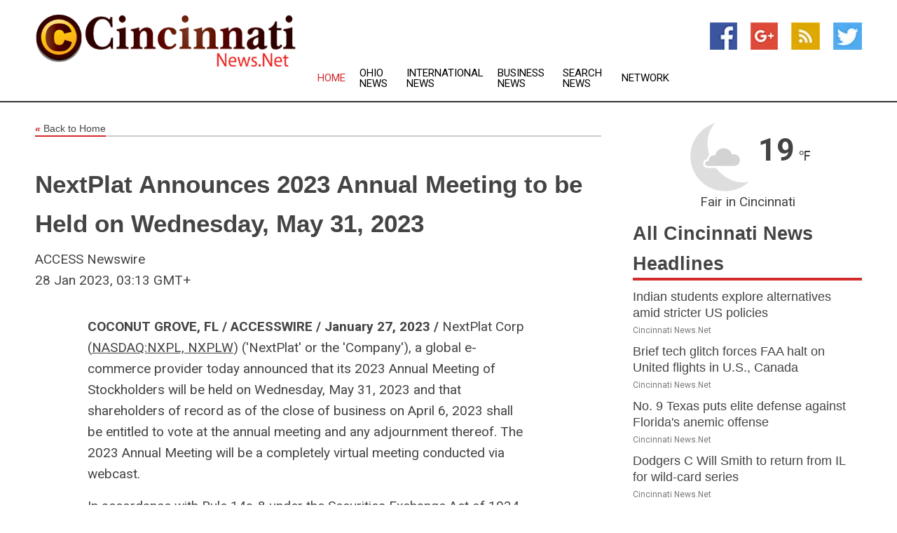

--- FILE ---
content_type: text/html; charset=utf-8
request_url: https://www.cincinnatinews.net/news/273443385/nextplat-announces-2023-annual-meeting-to-be-held-on-wednesday-may-31-2023
body_size: 14144
content:
<!doctype html>
<html lang="en">
<head>
    <meta name="Powered By" content="Kreatio Platform" />
  <link rel="canonical" href="https://www.cincinnatinews.net/news/273443385/nextplat-announces-2023-annual-meeting-to-be-held-on-wednesday-may-31-2023"/>
  <meta charset="utf-8"/>
  <meta http-equiv="X-UA-Compatible" content="IE=edge"/>
  <meta name="viewport" content="width=device-width, initial-scale=1, maximum-scale=1, user-scalable=no"/>
    <title>NextPlat Announces 2023 Annual Meeting to be Held on Wednesday, May 31, 2023</title>
  <meta name="title" content="NextPlat Announces 2023 Annual Meeting to be Held on Wednesday, May 31, 2023">
  <meta name="description" content="COCONUT GROVE, FL / ACCESSWIRE / January 27, 2023 / NextPlat Corp (NASDAQ:NXPL, NXPLW) (&#39;NextPlat&#39; or the &#39;Company&#39;), a global e-commerce provider today announced..."/>
  <meta name="keywords" content="United States Wire Group"/>
  <meta name="news_keywords" content="Cincinnati news, cincinnati, weather, map of city, oh, cincinnati newspapers, ohio, Cincinnati enquirer, news" />
  <meta name="robots" content="index, follow" />
  <meta name="revisit-after" content="1 Day" />
  <meta property="og:title" content="NextPlat Announces 2023 Annual Meeting to be Held on Wednesday, May 31, 2023" />
  <meta property="og:site_name" content="Cincinnati News" />
  <meta property="og:url" content="https://www.cincinnatinews.net/news/273443385/nextplat-announces-2023-annual-meeting-to-be-held-on-wednesday-may-31-2023" />
  <meta property="og:description" content="COCONUT GROVE, FL / ACCESSWIRE / January 27, 2023 / NextPlat Corp (NASDAQ:NXPL, NXPLW) (&#39;NextPlat&#39; or the &#39;Company&#39;), a global e-commerce provider today announced..."/>
  <meta property="og:image" content="" />
  <meta property="og:type" content="article" />
  <meta property="og:locale" content="en_US" />
  <meta name="twitter:card" content="summary_large_image" />
  <meta name="twitter:site" content="@Cincinnati News" />
  <meta name="twitter:title" content="NextPlat Announces 2023 Annual Meeting to be Held on Wednesday, May 31, 2023" />
  <meta name="twitter:description" content="COCONUT GROVE, FL / ACCESSWIRE / January 27, 2023 / NextPlat Corp (NASDAQ:NXPL, NXPLW) (&#39;NextPlat&#39; or the &#39;Company&#39;), a global e-commerce provider today announced..."/>
  <meta name="twitter:image" content="" />

  <link rel="shortcut icon" href="https://assets.kreatio.net/web/newsnet/favicons/favicon.ico"/>
  <link rel="stylesheet" type="text/css" href="https://assets.kreatio.net/web/newsnet/css/foundation.min.css">
  <link rel="stylesheet" type="text/css" href="https://assets.kreatio.net/web/newsnet/css/red_style.css">
  <link rel="stylesheet" type="text/css" href="https://cdnjs.cloudflare.com/ajax/libs/font-awesome/4.6.3//css/font-awesome.css">
  <script src="https://assets.kreatio.net/web/newsnet/js/app.js"></script>
  <link rel="stylesheet" href="https://cdnjs.cloudflare.com/ajax/libs/tinymce/6.8.2/skins/ui/oxide/skin.min.css">
  <script async src='https://securepubads.g.doubleclick.net/tag/js/gpt.js'></script>
  <script src='https://www.google.com/recaptcha/api.js'></script>
  <script>window.googletag = window.googletag || {cmd: []};
  googletag.cmd.push(function () {
      googletag.defineSlot('/21806386006/Bigpond_TOP/uaenews.net', [[970, 250], [728, 90], [970, 90]], 'div-gpt-ad-3852326-1')
          .addService(googletag.pubads());
      googletag.defineSlot('/21806386006/Bigpond_TOP/uaenews.net', [[300, 250], [300, 600], [160, 600], [120, 600], [320, 50]], 'div-gpt-ad-3852326-2')
          .addService(googletag.pubads());
      googletag.defineOutOfPageSlot('/21806386006/Bigpond_TOP/uaenews.net', 'div-gpt-ad-3852326-3')
          .addService(googletag.pubads());
      googletag.defineSlot('/21806386006/Bigpond_TOP/uaenews.net', [[1, 1]], 'div-gpt-ad-3852326-4')
          .addService(googletag.pubads());

      googletag.pubads().enableSingleRequest();
      googletag.pubads().collapseEmptyDivs();
      googletag.pubads().setCentering(true);
      googletag.enableServices();
  });</script>
  <script async src="https://paht.tech/c/uaenews.net.js"></script>

  <script type="text/javascript">
      window._mNHandle = window._mNHandle || {};
      window._mNHandle.queue = window._mNHandle.queue || [];
      medianet_versionId = "3121199";
  </script>
    <!-- taboola-->
    <script type="text/javascript">
        window._taboola = window._taboola || [];
        _taboola.push({article: 'auto'});
        !function (e, f, u, i) {
            if (!document.getElementById(i)) {
                e.async = 1;
                e.src = u;
                e.id = i;
                f.parentNode.insertBefore(e, f);
            }
        }(document.createElement('script'),
            document.getElementsByTagName('script')[0],
            '//cdn.taboola.com/libtrc/newsnet-network/loader.js',
            'tb_loader_script');
        if (window.performance && typeof window.performance.mark == 'function') {
            window.performance.mark('tbl_ic');
        }
    </script>
    <!--taboola-->
  <style>
      .tox .tox-statusbar {
          display: none !important;
      }
      .red{
          color: red;
      }
      .text h1,
      .text h2,
      .text h3,
      .text h4,
      .text h5,
      .text h6{
          font-size: 24px !important;
          font-weight: 700 !important;
      }
  </style>
</head>
<body>
<!-- header -->
  <!-- Component :: Main-Header--> 
<div class="row expanded header">
  <div class="large-4 columns logo hide-for-small-only">
    <a href="/"><img src="https://assets.kreatio.net/nn_logos/cincinnati-news.png" alt="Cincinnati News"></a></div>

  <div class="large-6 columns navigation">
    <div class="title-bar show-for-small-only"
         data-responsive-toggle="navigation-menu" data-hide-for="medium">
      <button class="menu-icon" type="button" data-toggle></button>
      <div class="title-bar-title" style="margin: 0 20px;">
        <a href="/"><img width="200px" src="https://assets.kreatio.net/nn_logos/cincinnati-news.png"></a>
      </div>
    </div>
    <div class="top-bar" id="navigation-menu">
      <div class="top-bar-left">
        <ul class="dropdown menu" data-dropdown-menu>
          <li class="active"><a href="/">Home</a></li>
            <li>
              <a href="/category/ohio-news">Ohio
                News</a>
            </li>
            <li>
              <a href="/category/breaking-international-news">International
                News</a>
            </li>
            <li>
              <a href="/category/breaking-business-news">Business
                News</a>
            </li>
          <li><a href="/archive">Search News</a></li>
          <li><a href="http://www.themainstreammedia.com/">Network</a></li>
        </ul>
      </div>
    </div>
  </div>

  <div class="large-2 columns socail_icon hide-for-small-only">
    <ul class="menu float-right">
      <li><a href="http://www.facebook.com/pages/Cincinnati-News/107048436035800" target="_blank"><img
        src="https://assets.kreatio.net/web/newsnet/images/facebook.jpg"
        alt="facebook"></a></li>
      <li><a href="https://plus.google.com/" target="_blank"><img
        src="https://assets.kreatio.net/web/newsnet/images/google_pls.jpg"
        alt="google"></a></li>
      <li><a href="https://feeds.cincinnatinews.net/rss/90d24f4ad98a2793" target="_blank"><img
        src="https://assets.kreatio.net/web/newsnet/images/rss_feed.jpg"
        alt="rss"></a></li>
      <li><a href="https://twitter.com/Cincinnati_News" target="_blank"><img
        src="https://assets.kreatio.net/web/newsnet/images/twitter.jpg"
        alt="twitter"></a></li>
    </ul>
      <!-- Component :: Header-Date--> 
<div class="remote_component" id = 587f77c1-772e-d205-d833-e133cfdf98e0></div>


  </div>
</div>


<!-- End of header -->

<!-- Ads -->
<div class="row expanded ad_temp">

  <!-- Ad 728x90 (TOP) -->
  <div
    class="large-12 medium-12 columns text-left top_add hide-for-small-only">

    <center>
      <div id='div-gpt-ad-3852326-1'>
        <script>
            googletag.cmd.push(function () {
                googletag.display('div-gpt-ad-3852326-1');
            });
        </script>
      </div>
    </center>

  </div>
  <!-- End of ad -->

</div>
<!-- End of ads -->


  <div class="row expanded content">
  <div class="large-9 medium-8 columns left_content">
    <div class="row expanded breadcrum">
      <div class="large-12 medium-12 columns">
        <h4>
          <span><a href="/"><i>«</i>Back to Home</a></span>
        </h4>
      </div>
    </div>
    <div class="row expanded single_news">
      <div class="large-12 columns">
        <div class="article_image">
        </div>
        <div class="title_text">
          <h2>
            <a href="#">NextPlat Announces 2023 Annual Meeting to be Held on Wednesday, May 31, 2023</a>
          </h2>
          <p>ACCESS Newswire
              <br>28 Jan 2023, 03:13 GMT+
          </p>
        </div>
        <div class="detail_text">
          <div class="text">
              <p><strong>COCONUT GROVE, FL / ACCESSWIRE / January 27, 2023 /</strong> NextPlat Corp (<u>NASDAQ:NXPL, NXPLW</u>) ('NextPlat' or the 'Company'), a global e-commerce provider today announced that its 2023 Annual Meeting of Stockholders will be held on Wednesday, May 31, 2023 and that shareholders of record as of the close of business on April 6, 2023 shall be entitled to vote at the annual meeting and any adjournment thereof. The 2023 Annual Meeting will be a completely virtual meeting conducted via webcast.</p><p>In accordance with Rule 14a-8 under the Securities Exchange Act of 1934, as amended (the 'Exchange Act'), any stockholder proposal intended to be considered for inclusion in the Company's proxy materials for the 2023 Annual Meeting must be delivered to, or mailed to and received at, the Company's executive offices located at 3250 Mary St., Suite 410, Coconut Grove, FL 33133, Attention: Corporate Secretary, on or before the close of business on March 1, 2023, which the Company has determined to be a reasonable time before it expects to begin to print and distribute its proxy materials for the 2023 Annual Meeting. In addition to complying with this deadline, stockholder proposals intended to be considered for inclusion in the Company's proxy materials for the 2023 Annual Meeting must also comply with all applicable SEC rules, including Rule 14a-8 of the Exchange Act. In addition, to comply with the universal proxy rules under Rule 14a-19 of the Exchange Act, stockholders who intend to solicit proxies in support of director nominees other than the Company's nominees must provide notice that sets forth the information required by Rule 14a-19 under the Exchange Act No later than April 1, 2023.</p><p>In order for proposals of stockholders made outside of Rule 14a-8 to be considered 'timely' within the meaning of Rule 14a-4(c) promulgated under the Exchange Act, such proposals must be received by the Corporate Secretary at the above address before the close of business on March 1, 2023.</p><p><strong>About NextPlat Corp</strong></p><p>NextPlat is a global e-commerce platform company created to capitalize on multiple high-growth sectors and markets for physical and digital assets. The Company intends to collaborate with businesses, optimizing their ability to sell their goods online, domestically, and internationally, and enabling customers and partners to optimize their e-commerce presence and revenue. NextPlat currently operates an e-commerce communications services division through its Global Telesat Communications Ltd and Orbital Satcom Corp business units that offer voice, data, tracking, and IoT services to customers worldwide through multiple global storefronts.</p><p><strong>Forward-Looking Statements</strong></p><p>Certain statements in this release constitute forward-looking statements. These statements include the capabilities and success of the Company's business and any of its products, services or solutions. The words 'believe,' 'forecast,' 'project,' 'intend,' 'expect,' 'plan,' 'should,' 'would,' and similar expressions and all statements, which are not historical facts, are intended to identify forward-looking statements. These forward-looking statements involve and are subject to known and unknown risks, uncertainties and other factors, including the Company's ability to launch new data-driven tools and services and its ability to grow and expand as intended, any of which could cause the Company to not achieve some or all of its goals or the Company's previously reported actual results, performance (finance or operating), including those expressed or implied by such forward-looking statements. More detailed information about the Company and the risk factors that may affect the realization of forward-looking statements is set forth in the Company's filings with the Securities and Exchange Commission (the 'SEC'), copies of which may be obtained from the SEC's website at www.sec.gov. The Company assumes no, and hereby disclaims any, obligation to update the forward-looking statements contained in this press release.</p><p><strong>Media and Investor Contact for NextPlat Corp:</strong></p><p>Michael Glickman<br />MWGCO, Inc.<br />917-397-2272<br /><a href="/cdn-cgi/l/email-protection#0b6662606e4b667c6c686425656e7f"><span class="__cf_email__" data-cfemail="c9a4a0a2ac89a4beaeaaa6e7a7acbd">[email&#160;protected]</span></a></p><p><strong>SOURCE: </strong>NextPlat Corp.</p><br /><br />View source version on accesswire.com: <br /><a href='https://www.accesswire.com/737113/NextPlat-Announces-2023-Annual-Meeting-to-be-Held-on-Wednesday-May-31-2023'>https://www.accesswire.com/737113/NextPlat-Announces-2023-Annual-Meeting-to-be-Held-on-Wednesday-May-31-2023</a><br /><br /></p><p> <figure class="tinymce-insert-asset-center" ><img src="https://www.accesswire.com/img.ashx?id=737113" width="0" height="0"/></figure></p>
            <p></p>
          </div>
        </div>
      </div>
      <div class="large-12 medium-12 columns share_icon">
        <h3>
          <span><a href="#">Share article:</a></span>
        </h3>
        <div class="sharethis-inline-share-buttons"></div>
      </div>
      <div class="large-12 medium-12 columns hide-for-small-only">
        <div class="detail_text">
          <div id="contentad338226"></div>
          <script data-cfasync="false" src="/cdn-cgi/scripts/5c5dd728/cloudflare-static/email-decode.min.js"></script><script type="text/javascript">
              (function (d) {
                  var params =
                      {
                          id: "d5a9be96-e246-4ac5-9d21-4b034439109c",
                          d: "ZGVsaGluZXdzLm5ldA==",
                          wid: "338226",
                          cb: (new Date()).getTime()
                      };

                  var qs = [];
                  for (var key in params) qs.push(key + '=' + encodeURIComponent(params[key]));
                  var s = d.createElement('script');
                  s.type = 'text/javascript';
                  s.async = true;
                  var p = 'https:' == document.location.protocol ? 'https' : 'http';
                  s.src = p + "://api.content-ad.net/Scripts/widget2.aspx?" + qs.join('&');
                  d.getElementById("contentad338226").appendChild(s);
              })(document);
          </script>
        </div>
      </div>
    </div>

    <div class="column row collapse show-for-small-only">
      <div class="large-12 medium-12 columns">

        <div id='div-gpt-ad-3852326-2'>
          <script>
              googletag.cmd.push(function () {
                  googletag.display('div-gpt-ad-3852326-2');
              });
          </script>
        </div>

      </div>
    </div>
    <!-- Ad 600x250 -->
    <div class="row column collapse">
      <div class="large-12 medium-12 columns">

        <div id="318873353">
          <script type="text/javascript">
              try {
                  window._mNHandle.queue.push(function () {
                      window._mNDetails.loadTag("318873353", "600x250", "318873353");
                  });
              } catch (error) {
              }
          </script>
        </div>

      </div>
    </div>
    <!-- End of ad -->
    <!-- Taboola -->
    <div class="row column collapse">
  <div class="large-12 medium-12 columns">

    <div id="taboola-below-article-thumbnails"></div>
    <script type="text/javascript">
        window._taboola = window._taboola || [];
        _taboola.push({
            mode: 'alternating-thumbnails-a',
            container: 'taboola-below-article-thumbnails',
            placement: 'Below Article Thumbnails',
            target_type: 'mix'
        });
    </script>

  </div>
</div>

    <!-- Taboola -->
    <div class="row expanded moreus_news" ng-controller="MoreCtrl">
  <div class="large-12 medium-12 columns">
    <h3><span>More Cincinnati News</span></h3>
    <a href="/category/cincinnati-news" class="access_more">Access More</a>
  </div>
    <div class="large-6 columns">
        <div class="media-object">
          <div class="media-object-section">
            <a href="/news/278601458/indian-students-explore-alternatives-amid-stricter-us-policies">
              <img src="https://image.chitra.live/api/v1/wps/158d70b/a6f03833-5ff6-4c2f-aa32-a06786a2a02a/2/7-US-Embassy-New-Delhi-200x200.jpg" width="153px">
            </a>
          </div>
          <div class="media-object-section">
            <h5><a title="" href="/news/278601458/indian-students-explore-alternatives-amid-stricter-us-policies">Indian students explore alternatives amid stricter US policies</a>
</h5>
            <p class="date">Cincinnati News.Net</p>
          </div>
        </div>
        <div class="media-object">
          <div class="media-object-section">
            <a href="/news/278599929/brief-tech-glitch-forces-faa-halt-on-united-flights-in-u-s-canada">
              <img src="https://image.chitra.live/api/v1/wps/c7e96cf/bc38a9c1-5306-4f81-9755-d3ea8522ae71/1/pexels-pascalr-1089306-2-200x200.jpg" width="153px">
            </a>
          </div>
          <div class="media-object-section">
            <h5><a title="" href="/news/278599929/brief-tech-glitch-forces-faa-halt-on-united-flights-in-u-s-canada">Brief tech glitch forces FAA halt on United flights in U.S., Canada</a>
</h5>
            <p class="date">Cincinnati News.Net</p>
          </div>
        </div>
        <div class="media-object">
          <div class="media-object-section">
            <a href="/news/278610631/no-9-texas-puts-elite-defense-against-florida-anemic-offense">
              <img src="https://image.chitra.live/api/v1/wps/255e846/0e6f2878-5c45-46ac-ab4e-bc4f69995f20/0/NTYwZDM1OTMtN2M-200x200.jpg" width="153px">
            </a>
          </div>
          <div class="media-object-section">
            <h5><a title="" href="/news/278610631/no-9-texas-puts-elite-defense-against-florida-anemic-offense">No. 9 Texas puts elite defense against Florida&#39;s anemic offense</a>
</h5>
            <p class="date">Cincinnati News.Net</p>
          </div>
        </div>
        <div class="media-object">
          <div class="media-object-section">
            <a href="/news/278610449/dodgers-c-will-smith-to-return-from-il-for-wild-card-series">
              <img src="https://image.chitra.live/api/v1/wps/c4532b4/a558ddbc-b139-4b04-b9b9-dfd88ae60311/0/MTljNTAwMzktN2V-200x200.jpg" width="153px">
            </a>
          </div>
          <div class="media-object-section">
            <h5><a title="" href="/news/278610449/dodgers-c-will-smith-to-return-from-il-for-wild-card-series">Dodgers C Will Smith to return from IL for wild-card series</a>
</h5>
            <p class="date">Cincinnati News.Net</p>
          </div>
        </div>
        <div class="media-object">
          <div class="media-object-section">
            <a href="/news/278610439/minnesota-searches-for-cracks-in-no-1-ohio-state-rock-solid-defense">
              <img src="https://image.chitra.live/api/v1/wps/44a18df/f9a02404-7b30-4f5d-b41e-00f81c8850bc/0/YzI5MWQ0OWUtMTg-200x200.jpg" width="153px">
            </a>
          </div>
          <div class="media-object-section">
            <h5><a title="" href="/news/278610439/minnesota-searches-for-cracks-in-no-1-ohio-state-rock-solid-defense">Minnesota searches for cracks in No. 1 Ohio State&#39;s rock-solid defense</a>
</h5>
            <p class="date">Cincinnati News.Net</p>
          </div>
        </div>
        <div class="media-object">
          <div class="media-object-section">
            <a href="/news/278610253/phillies-favored-ahead-of-dodgers-mariners-as-mlb-postseason-begins">
              <img src="https://image.chitra.live/api/v1/wps/852d218/53c226ef-60be-4fd0-8b05-349d6c933de6/0/MWMwNDljMjctMzQ-200x200.jpg" width="153px">
            </a>
          </div>
          <div class="media-object-section">
            <h5><a title="" href="/news/278610253/phillies-favored-ahead-of-dodgers-mariners-as-mlb-postseason-begins">Phillies favored ahead of Dodgers, Mariners as MLB postseason begins</a>
</h5>
            <p class="date">Cincinnati News.Net</p>
          </div>
        </div>
        <div class="media-object">
          <div class="media-object-section">
            <a href="/news/278609654/jalon-daniels-kansas-try-to-solve-ucf-pass-defense">
              <img src="https://image.chitra.live/api/v1/wps/c61fe84/19a23876-04bf-41b6-b761-ca6bbe7ae840/0/Y2QwYzc5ZjAtODk-200x200.jpg" width="153px">
            </a>
          </div>
          <div class="media-object-section">
            <h5><a title="" href="/news/278609654/jalon-daniels-kansas-try-to-solve-ucf-pass-defense">Jalon Daniels, Kansas try to solve UCF&#39;s pass defense</a>
</h5>
            <p class="date">Cincinnati News.Net</p>
          </div>
        </div>
        <div class="media-object">
          <div class="media-object-section">
            <a href="/news/278609032/stingy-maryland-staying-humble-while-preparing-for-washington">
              <img src="https://image.chitra.live/api/v1/wps/4dc6240/a38c5643-c45f-4545-8db2-aeb65cf69ee3/0/Y2Q2NDlkMGMtMjd-200x200.jpg" width="153px">
            </a>
          </div>
          <div class="media-object-section">
            <h5><a title="" href="/news/278609032/stingy-maryland-staying-humble-while-preparing-for-washington">Stingy Maryland staying humble while preparing for Washington</a>
</h5>
            <p class="date">Cincinnati News.Net</p>
          </div>
        </div>
        <div class="media-object">
          <div class="media-object-section">
            <a href="/news/278608980/broncos-breeze-past-bengals-in-penalty-filled-battle">
              <img src="https://image.chitra.live/api/v1/wps/7e42d1d/a807a4ce-03b5-48bc-ad77-5e0c2956bc05/0/YzUwZWY5NjYtNDB-200x200.jpg" width="153px">
            </a>
          </div>
          <div class="media-object-section">
            <h5><a title="" href="/news/278608980/broncos-breeze-past-bengals-in-penalty-filled-battle">Broncos breeze past Bengals in penalty-filled battle</a>
</h5>
            <p class="date">Cincinnati News.Net</p>
          </div>
        </div>
        <div class="media-object">
          <div class="media-object-section">
            <a href="/news/278608857/reigning-dodgers-hosting-pitching-led-reds-in-wild-card-series">
              <img src="https://image.chitra.live/api/v1/wps/47c576d/08651f87-a8df-4f5b-8dbd-a91a1e24e60c/0/ZGUxNWZiYjAtNWN-200x200.jpg" width="153px">
            </a>
          </div>
          <div class="media-object-section">
            <h5><a title="" href="/news/278608857/reigning-dodgers-hosting-pitching-led-reds-in-wild-card-series">Reigning Dodgers hosting pitching-led Reds in wild-card series</a>
</h5>
            <p class="date">Cincinnati News.Net</p>
          </div>
        </div>
        <div class="media-object">
          <div class="media-object-section">
            <a href="/news/278608672/carlos-mendoza-to-return-as-mets-manager">
              <img src="https://image.chitra.live/api/v1/wps/2784e22/c7795fc7-2103-44e1-83a3-57ed67752526/0/M2E3ZjNjNTMtZjU-200x200.jpg" width="153px">
            </a>
          </div>
          <div class="media-object-section">
            <h5><a title="" href="/news/278608672/carlos-mendoza-to-return-as-mets-manager">Carlos Mendoza to return as Mets manager</a>
</h5>
            <p class="date">Cincinnati News.Net</p>
          </div>
        </div>
    </div>
    <div class="large-6 columns">
        <div class="media-object">
          <div class="media-object-section">
            <a href="/news/278608285/mlb-attendance-tops-71m-as-tv-ratings-also-rise">
              <img src="https://image.chitra.live/api/v1/wps/ac1ccaa/a2b7c95b-0e47-4752-81e6-06b13f1ef1a4/0/YTEzOWZiZGUtYWE-200x200.jpg" width="153px">
            </a>
          </div>
          <div class="media-object-section">
            <h5><a title="" href="/news/278608285/mlb-attendance-tops-71m-as-tv-ratings-also-rise">MLB attendance tops 71M as TV ratings also rise</a>
</h5>
            <p class="date">Cincinnati News.Net</p>
          </div>
        </div>
        <div class="media-object">
          <div class="media-object-section">
            <a href="/news/278608228/ducks-qb-dante-moore-newest-heisman-favorite">
              <img src="https://image.chitra.live/api/v1/wps/11b2c93/9d2f767a-446f-44e9-8e20-68c38a65944c/0/MGZiYTU2YTEtNTB-200x200.jpg" width="153px">
            </a>
          </div>
          <div class="media-object-section">
            <h5><a title="" href="/news/278608228/ducks-qb-dante-moore-newest-heisman-favorite">Ducks QB Dante Moore newest Heisman favorite</a>
</h5>
            <p class="date">Cincinnati News.Net</p>
          </div>
        </div>
        <div class="media-object">
          <div class="media-object-section">
            <a href="/news/278606670/mlb-roundup-reds-make-nl-wild-card-despite-loss-to-brewers">
              <img src="https://image.chitra.live/api/v1/wps/6ab401c/f1939b4b-5010-46cf-874e-a1df88e6b5ad/0/YTMxZGRkZDMtZjR-200x200.jpg" width="153px">
            </a>
          </div>
          <div class="media-object-section">
            <h5><a title="" href="/news/278606670/mlb-roundup-reds-make-nl-wild-card-despite-loss-to-brewers">MLB roundup: Reds make NL wild card despite loss to Brewers</a>
</h5>
            <p class="date">Cincinnati News.Net</p>
          </div>
        </div>
        <div class="media-object">
          <div class="media-object-section">
            <a href="/news/278606586/alex-freeman-stoppage-time-goal-earns-orlando-city-sc-draw-at-fc-cincinnati">
              <img src="https://image.chitra.live/api/v1/wps/4e1404f/bbe3a320-eafc-4807-b786-4eb5b992feab/0/YWU4YmM5ODUtMDM-200x200.jpg" width="153px">
            </a>
          </div>
          <div class="media-object-section">
            <h5><a title="" href="/news/278606586/alex-freeman-stoppage-time-goal-earns-orlando-city-sc-draw-at-fc-cincinnati">Alex Freeman&#39;s stoppage-time goal earns Orlando City SC draw at FC Cincinnati</a>
</h5>
            <p class="date">Cincinnati News.Net</p>
          </div>
        </div>
        <div class="media-object">
          <div class="media-object-section">
            <a href="/news/278606557/stat-leaders-cal-raleigh-season-a-tale-for-the-ages">
              <img src="https://image.chitra.live/api/v1/wps/c60f99e/5a4a39d4-c082-4fdd-9e2f-0a8967b526a7/0/Zjc0ODY4YzQtZGU-200x200.jpg" width="153px">
            </a>
          </div>
          <div class="media-object-section">
            <h5><a title="" href="/news/278606557/stat-leaders-cal-raleigh-season-a-tale-for-the-ages">Stat leaders: Cal Raleigh&#39;s season a tale for the ages</a>
</h5>
            <p class="date">Cincinnati News.Net</p>
          </div>
        </div>
        <div class="media-object">
          <div class="media-object-section">
            <a href="/news/278606538/mlb-postseason-field-schedule-wild-card-matchups-set">
              <img src="https://image.chitra.live/api/v1/wps/7cd5297/3c483625-8882-4179-b142-7d50e55856c0/0/NTcxNTA3NmItMDJ-200x200.jpg" width="153px">
            </a>
          </div>
          <div class="media-object-section">
            <h5><a title="" href="/news/278606538/mlb-postseason-field-schedule-wild-card-matchups-set">MLB postseason field, schedule, wild-card matchups set</a>
</h5>
            <p class="date">Cincinnati News.Net</p>
          </div>
        </div>
        <div class="media-object">
          <div class="media-object-section">
            <a href="/news/278606460/clayton-kershaw-earns-road-curtain-call-as-dodgers-dispatch-mariners">
              <img src="https://image.chitra.live/api/v1/wps/ac2fe06/8be2e901-5e7b-4c3c-8f41-93b6998d8449/0/YTZiMDg3N2ItYjg-200x200.jpg" width="153px">
            </a>
          </div>
          <div class="media-object-section">
            <h5><a title="" href="/news/278606460/clayton-kershaw-earns-road-curtain-call-as-dodgers-dispatch-mariners">Clayton Kershaw earns road curtain call as Dodgers dispatch Mariners</a>
</h5>
            <p class="date">Cincinnati News.Net</p>
          </div>
        </div>
        <div class="media-object">
          <div class="media-object-section">
            <a href="/news/278606318/dodgers-leave-lhp-clayton-kershaw-off-wild-card-roster">
              <img src="https://image.chitra.live/api/v1/wps/8a2907a/c9cde2ae-f8b3-447b-843b-a457fee0a5ce/0/NmUzOTFmYmUtMmZ-200x200.jpg" width="153px">
            </a>
          </div>
          <div class="media-object-section">
            <h5><a title="" href="/news/278606318/dodgers-leave-lhp-clayton-kershaw-off-wild-card-roster">Dodgers leave LHP Clayton Kershaw off wild-card roster</a>
</h5>
            <p class="date">Cincinnati News.Net</p>
          </div>
        </div>
        <div class="media-object">
          <div class="media-object-section">
            <a href="/news/278606316/dodgers-leave-lhp-clayton-kershaw-off-wild-card-series-roster">
              <img src="https://image.chitra.live/api/v1/wps/3656633/7d465f01-0dee-4790-92aa-fcb7654469bf/0/YWI4MDQwYzItOGM-200x200.jpg" width="153px">
            </a>
          </div>
          <div class="media-object-section">
            <h5><a title="" href="/news/278606316/dodgers-leave-lhp-clayton-kershaw-off-wild-card-series-roster">Dodgers leave LHP Clayton Kershaw off Wild Card Series roster</a>
</h5>
            <p class="date">Cincinnati News.Net</p>
          </div>
        </div>
        <div class="media-object">
          <div class="media-object-section">
            <a href="/news/278606219/brewers-activate-rph-trevor-megill-lhp-dl-hall">
              <img src="https://image.chitra.live/api/v1/wps/a1c1dd6/4f5822c1-d498-474c-8c04-7c319a59de00/0/MzQ1ODU2MGEtNzR-200x200.jpg" width="153px">
            </a>
          </div>
          <div class="media-object-section">
            <h5><a title="" href="/news/278606219/brewers-activate-rph-trevor-megill-lhp-dl-hall">Brewers activate RPH Trevor Megill, LHP DL Hall</a>
</h5>
            <p class="date">Cincinnati News.Net</p>
          </div>
        </div>
    </div>
</div>

    <div class="column row collapse show-for-small-only">
      <div class="large-12 medium-12 columns">

        <div id='div-gpt-ad-3852326-2'>
          <script>
              googletag.cmd.push(function () {
                  googletag.display('div-gpt-ad-3852326-2');
              });
          </script>
        </div>

      </div>
    </div>
    <div class="row expanded">
      <div class="large-12 medium-12 columns">
        <div class="row expanded signupnws">
          <div class="large-6 columns">
            <h2>Sign up for Cincinnati News</h2>
            <p>a daily newsletter full of things to discuss over
              drinks.and the great thing is that it's on the house!</p>
          </div>
          <div class="large-6 columns">
            <form
              action="https://subscription.themainstreammedia.com/?p=subscribe"
              method="post">
              <input type="text" name="email" placeholder="Your email address"
                     required>
              <button type="submit" class="button">Submit</button>
            </form>
          </div>
        </div>
      </div>
    </div>
    <div class="row expanded single_news">
      <div
        class="large-12 medium-12 columns text-center hide-for-small-only">
        <div class="detail_text"></div>
      </div>
    </div>
  </div>
  <!-- Side bar -->
    <div class="large-3 medium-4 columns right_sidebar">
    <!-- weather -->
      <!-- Component :: Weather-Block--> 
<div class="remote_component" id = 9690c96f-dc4b-9209-9a32-98af0c17491b></div>


    <!-- End of weather -->

    <!-- All headlines -->
    <div class="row column headline">
  <div class="large-12 medium-12 columns">
    <h3>
      <span><a href="/category/cincinnati-news">All Cincinnati News Headlines</a></span>
    </h3>
    <div class="outer_head">
        <div class="single_head">
          <h6>
            <a title="" href="/news/278601458/indian-students-explore-alternatives-amid-stricter-us-policies">Indian students explore alternatives amid stricter US policies</a>

          </h6>
          <p class="date">Cincinnati News.Net</p>
        </div>
        <div class="single_head">
          <h6>
            <a title="" href="/news/278599929/brief-tech-glitch-forces-faa-halt-on-united-flights-in-u-s-canada">Brief tech glitch forces FAA halt on United flights in U.S., Canada</a>

          </h6>
          <p class="date">Cincinnati News.Net</p>
        </div>
        <div class="single_head">
          <h6>
            <a title="" href="/news/278610631/no-9-texas-puts-elite-defense-against-florida-anemic-offense">No. 9 Texas puts elite defense against Florida&#39;s anemic offense</a>

          </h6>
          <p class="date">Cincinnati News.Net</p>
        </div>
        <div class="single_head">
          <h6>
            <a title="" href="/news/278610449/dodgers-c-will-smith-to-return-from-il-for-wild-card-series">Dodgers C Will Smith to return from IL for wild-card series</a>

          </h6>
          <p class="date">Cincinnati News.Net</p>
        </div>
        <div class="single_head">
          <h6>
            <a title="" href="/news/278610439/minnesota-searches-for-cracks-in-no-1-ohio-state-rock-solid-defense">Minnesota searches for cracks in No. 1 Ohio State&#39;s rock-solid defense</a>

          </h6>
          <p class="date">Cincinnati News.Net</p>
        </div>
        <div class="single_head">
          <h6>
            <a title="" href="/news/278610253/phillies-favored-ahead-of-dodgers-mariners-as-mlb-postseason-begins">Phillies favored ahead of Dodgers, Mariners as MLB postseason begins</a>

          </h6>
          <p class="date">Cincinnati News.Net</p>
        </div>
        <div class="single_head">
          <h6>
            <a title="" href="/news/278609654/jalon-daniels-kansas-try-to-solve-ucf-pass-defense">Jalon Daniels, Kansas try to solve UCF&#39;s pass defense</a>

          </h6>
          <p class="date">Cincinnati News.Net</p>
        </div>
        <div class="single_head">
          <h6>
            <a title="" href="/news/278609032/stingy-maryland-staying-humble-while-preparing-for-washington">Stingy Maryland staying humble while preparing for Washington</a>

          </h6>
          <p class="date">Cincinnati News.Net</p>
        </div>
        <div class="single_head">
          <h6>
            <a title="" href="/news/278608980/broncos-breeze-past-bengals-in-penalty-filled-battle">Broncos breeze past Bengals in penalty-filled battle</a>

          </h6>
          <p class="date">Cincinnati News.Net</p>
        </div>
        <div class="single_head">
          <h6>
            <a title="" href="/news/278608857/reigning-dodgers-hosting-pitching-led-reds-in-wild-card-series">Reigning Dodgers hosting pitching-led Reds in wild-card series</a>

          </h6>
          <p class="date">Cincinnati News.Net</p>
        </div>
        <div class="single_head">
          <h6>
            <a title="" href="/news/278608672/carlos-mendoza-to-return-as-mets-manager">Carlos Mendoza to return as Mets manager</a>

          </h6>
          <p class="date">Cincinnati News.Net</p>
        </div>
        <div class="single_head">
          <h6>
            <a title="" href="/news/278608285/mlb-attendance-tops-71m-as-tv-ratings-also-rise">MLB attendance tops 71M as TV ratings also rise</a>

          </h6>
          <p class="date">Cincinnati News.Net</p>
        </div>
        <div class="single_head">
          <h6>
            <a title="" href="/news/278608228/ducks-qb-dante-moore-newest-heisman-favorite">Ducks QB Dante Moore newest Heisman favorite</a>

          </h6>
          <p class="date">Cincinnati News.Net</p>
        </div>
        <div class="single_head">
          <h6>
            <a title="" href="/news/278606670/mlb-roundup-reds-make-nl-wild-card-despite-loss-to-brewers">MLB roundup: Reds make NL wild card despite loss to Brewers</a>

          </h6>
          <p class="date">Cincinnati News.Net</p>
        </div>
        <div class="single_head">
          <h6>
            <a title="" href="/news/278606586/alex-freeman-stoppage-time-goal-earns-orlando-city-sc-draw-at-fc-cincinnati">Alex Freeman&#39;s stoppage-time goal earns Orlando City SC draw at FC Cincinnati</a>

          </h6>
          <p class="date">Cincinnati News.Net</p>
        </div>
        <div class="single_head">
          <h6>
            <a title="" href="/news/278606557/stat-leaders-cal-raleigh-season-a-tale-for-the-ages">Stat leaders: Cal Raleigh&#39;s season a tale for the ages</a>

          </h6>
          <p class="date">Cincinnati News.Net</p>
        </div>
        <div class="single_head">
          <h6>
            <a title="" href="/news/278606538/mlb-postseason-field-schedule-wild-card-matchups-set">MLB postseason field, schedule, wild-card matchups set</a>

          </h6>
          <p class="date">Cincinnati News.Net</p>
        </div>
        <div class="single_head">
          <h6>
            <a title="" href="/news/278606460/clayton-kershaw-earns-road-curtain-call-as-dodgers-dispatch-mariners">Clayton Kershaw earns road curtain call as Dodgers dispatch Mariners</a>

          </h6>
          <p class="date">Cincinnati News.Net</p>
        </div>
        <div class="single_head">
          <h6>
            <a title="" href="/news/278606318/dodgers-leave-lhp-clayton-kershaw-off-wild-card-roster">Dodgers leave LHP Clayton Kershaw off wild-card roster</a>

          </h6>
          <p class="date">Cincinnati News.Net</p>
        </div>
        <div class="single_head">
          <h6>
            <a title="" href="/news/278606316/dodgers-leave-lhp-clayton-kershaw-off-wild-card-series-roster">Dodgers leave LHP Clayton Kershaw off Wild Card Series roster</a>

          </h6>
          <p class="date">Cincinnati News.Net</p>
        </div>
        <div class="single_head">
          <h6>
            <a title="" href="/news/278606219/brewers-activate-rph-trevor-megill-lhp-dl-hall">Brewers activate RPH Trevor Megill, LHP DL Hall</a>

          </h6>
          <p class="date">Cincinnati News.Net</p>
        </div>
        <div class="single_head">
          <h6>
            <a title="" href="/news/278606114/oregon-ole-miss-rewarded-for-top-4-wins-with-top-4-rankings">Oregon, Ole Miss rewarded for Top-4 wins with Top-4 rankings</a>

          </h6>
          <p class="date">Cincinnati News.Net</p>
        </div>
        <div class="single_head">
          <h6>
            <a title="" href="/news/278605362/cubs-chase-sweep-of-cards-to-cap-regular-season">Cubs chase sweep of Cards to cap regular season</a>

          </h6>
          <p class="date">Cincinnati News.Net</p>
        </div>
        <div class="single_head">
          <h6>
            <a title="" href="/news/278605341/reds-run-to-wild-card-will-come-to-fruition-with-win-in-finale-vs-brewers">Reds&#39; run to wild card will come to fruition with win in finale vs. Brewers</a>

          </h6>
          <p class="date">Cincinnati News.Net</p>
        </div>
        <div class="single_head">
          <h6>
            <a title="" href="/news/278605321/for-mets-season-comes-down-to-game-162-vs-marlins-and-some-help">For Mets, season comes down to Game 162 vs. Marlins -- and some help</a>

          </h6>
          <p class="date">Cincinnati News.Net</p>
        </div>
        <div class="single_head">
          <h6>
            <a title="" href="/news/278605183/phils-cristopher-sanchez-preps-for-postseason-with-start-vs-twins">Phils&#39; Cristopher Sanchez preps for postseason with start vs. Twins</a>

          </h6>
          <p class="date">Cincinnati News.Net</p>
        </div>
        <div class="single_head">
          <h6>
            <a title="" href="/news/278605070/mlb-roundup-guardians-clinch-playoff-spot-on-walk-off-hbp">MLB roundup: Guardians clinch playoff spot on walk-off HBP</a>

          </h6>
          <p class="date">Cincinnati News.Net</p>
        </div>
        <div class="single_head">
          <h6>
            <a title="" href="/news/278604984/top-25-roundup-no-6-oregon-edges-no-3-penn-state-in-double-ot">Top 25 roundup: No. 6 Oregon edges No. 3 Penn State in double OT</a>

          </h6>
          <p class="date">Cincinnati News.Net</p>
        </div>
        <div class="single_head">
          <h6>
            <a title="" href="/news/278604926/mets-blank-marlins-remain-tied-for-final-nl-wild-card">Mets blank Marlins, remain tied for final NL wild card</a>

          </h6>
          <p class="date">Cincinnati News.Net</p>
        </div>
        <div class="single_head">
          <h6>
            <a title="" href="/news/278604918/rocco-becht-no-14-iowa-state-run-past-arizona">Rocco Becht, No. 14 Iowa State run past Arizona</a>

          </h6>
          <p class="date">Cincinnati News.Net</p>
        </div>
        <div class="single_head">
          <h6>
            <a title="" href="/news/278604891/win-keeps-reds-tied-for-last-nl-wild-card-brewers-no-1-overall-seed">Win keeps Reds tied for last NL wild card; Brewers No. 1 overall seed</a>

          </h6>
          <p class="date">Cincinnati News.Net</p>
        </div>
        <div class="single_head">
          <h6>
            <a title="" href="/news/278604842/former-phillies-pitcher-mick-abel-leads-twins-to-shutout-of-philadelphia">Former Phillies pitcher Mick Abel leads Twins to shutout of Philadelphia</a>

          </h6>
          <p class="date">Cincinnati News.Net</p>
        </div>
        <div class="single_head">
          <h6>
            <a title="" href="/news/278604792/mets-blank-marlins-to-remain-in-nl-wild-card-race">Mets blank Marlins to remain in NL wild card race</a>

          </h6>
          <p class="date">Cincinnati News.Net</p>
        </div>
        <div class="single_head">
          <h6>
            <a title="" href="/news/278604785/no-1-ohio-state-snaps-washington-22-game-home-streak-in-big-ten-opener">No. 1 Ohio State snaps Washington&#39;s 22-game home streak in Big Ten opener</a>

          </h6>
          <p class="date">Cincinnati News.Net</p>
        </div>
        <div class="single_head">
          <h6>
            <a title="" href="/news/278604766/mariners-reinstate-rhp-logan-evans-elbow-from-il">Mariners reinstate RHP Logan Evans (elbow) from IL</a>

          </h6>
          <p class="date">Cincinnati News.Net</p>
        </div>
        <div class="single_head">
          <h6>
            <a title="" href="/news/278604694/cincinnati-stuns-kansas-late-as-teams-combine-for-1200-yards-of-offense">Cincinnati stuns Kansas late as teams combine for 1,200 yards of offense</a>

          </h6>
          <p class="date">Cincinnati News.Net</p>
        </div>
        <div class="single_head">
          <h6>
            <a title="" href="/news/278604686/bengals-te-noah-fant-concussion-ruled-out-vs-broncos">Bengals TE Noah Fant (concussion) ruled out vs. Broncos</a>

          </h6>
          <p class="date">Cincinnati News.Net</p>
        </div>
        <div class="single_head">
          <h6>
            <a title="" href="/news/278604557/mets-call-up-top-relief-prospect-dylan-ross">Mets call up top relief prospect Dylan Ross</a>

          </h6>
          <p class="date">Cincinnati News.Net</p>
        </div>
        <div class="single_head">
          <h6>
            <a title="" href="/news/278604199/in-control-of-playoff-destiny-reds-brace-for-rematch-vs-brewers">In control of playoff destiny, Reds brace for rematch vs. Brewers</a>

          </h6>
          <p class="date">Cincinnati News.Net</p>
        </div>
        <div class="single_head">
          <h6>
            <a title="" href="/news/278603748/with-win-vs-cards-cubs-would-host-padres-in-wild-card-series">With win vs. Cards, Cubs would host Padres in wild-card series</a>

          </h6>
          <p class="date">Cincinnati News.Net</p>
        </div>
        <div class="single_head">
          <h6>
            <a title="" href="/news/278603398/with-orlando-city-on-deck-fc-cincinnati-trending-in-right-direction">With Orlando City on deck, FC Cincinnati trending in right direction</a>

          </h6>
          <p class="date">Cincinnati News.Net</p>
        </div>
        <div class="single_head">
          <h6>
            <a title="" href="/news/278603372/reds-limit-brewers-to-3-hits-move-into-playoff-position">Reds limit Brewers to 3 hits, move into playoff position</a>

          </h6>
          <p class="date">Cincinnati News.Net</p>
        </div>
        <div class="single_head">
          <h6>
            <a title="" href="/news/278603371/mets-drop-into-tie-for-wild-card-lead-thanks-to-marlins-big-inning">Mets drop into tie for wild-card lead thanks to Marlins&#39; big inning</a>

          </h6>
          <p class="date">Cincinnati News.Net</p>
        </div>
        <div class="single_head">
          <h6>
            <a title="" href="/news/278603350/marlins-erupt-for-6-in-5th-to-sink-mets">Marlins erupt for 6 in 5th to sink Mets</a>

          </h6>
          <p class="date">Cincinnati News.Net</p>
        </div>
        <div class="single_head">
          <h6>
            <a title="" href="/news/278603326/phillies-handle-twins-behind-aaron-nola-gem">Phillies handle Twins behind Aaron Nola&#39;s gem</a>

          </h6>
          <p class="date">Cincinnati News.Net</p>
        </div>
        <div class="single_head">
          <h6>
            <a title="" href="/news/278602924/week-nfl-4-capsules">Week NFL 4 Capsules</a>

          </h6>
          <p class="date">Cincinnati News.Net</p>
        </div>
        <div class="single_head">
          <h6>
            <a title="" href="/news/278602193/braves-brian-snitker-focused-on-series-with-pirates-not-future">Braves&#39; Brian Snitker focused on series with Pirates, not future</a>

          </h6>
          <p class="date">Cincinnati News.Net</p>
        </div>
        <div class="single_head">
          <h6>
            <a title="" href="/news/278601734/padres-plot-to-end-d-backs-chances-enhance-own-seeding">Padres plot to end D-backs&#39; chances, enhance own seeding</a>

          </h6>
          <p class="date">Cincinnati News.Net</p>
        </div>
        <div class="single_head">
          <h6>
            <a title="" href="/news/278601619/reds-zack-littell-gets-ball-in-critical-game-against-brewers">Reds&#39; Zack Littell gets ball in critical game against Brewers</a>

          </h6>
          <p class="date">Cincinnati News.Net</p>
        </div>
        <div class="single_head">
          <h6>
            <a title="" href="/news/278601605/marlins-sandy-alcantara-in-position-to-waylay-mets-plans">Marlins&#39; Sandy Alcantara in position to waylay Mets&#39; plans</a>

          </h6>
          <p class="date">Cincinnati News.Net</p>
        </div>
    </div>
  </div>
</div>



    <!-- Ad 300x600 (A) -->
    <div class="row column ad_600">
      <div class="large-12 medium-12 columns hide-for-small-only">

        <script id="mNCC" language="javascript">
            medianet_width = "300";
            medianet_height = "600";
            medianet_crid = "393315316";
            medianet_versionId = "3111299";
        </script>
        <script src="//contextual.media.net/nmedianet.js?cid=8CUG1R34Q"></script>

      </div>
    </div>
    <!-- End of ad -->

    <!-- Related News -->
    <div class=" row column business_news">
  <div class="large-12 medium-12 columns">
    <h3>
      <span>Ohio News</span>
    </h3>
      <div class="media-object">
        <div class="media-object-section">
          <a href="/news/278601458/indian-students-explore-alternatives-amid-stricter-us-policies"><img width="153px" src="https://image.chitra.live/api/v1/wps/158d70b/a6f03833-5ff6-4c2f-aa32-a06786a2a02a/2/7-US-Embassy-New-Delhi-200x200.jpg" alt="Indian students explore alternatives amid stricter US policies"/></a>
        </div>
        <div class="media-object-section">
          <h6>
            <a title="" href="/news/278601458/indian-students-explore-alternatives-amid-stricter-us-policies">Indian students explore alternatives amid stricter US policies</a>

          </h6>
          <p class="date">Cincinnati News.Net</p>
        </div>
      </div>
      <div class="media-object">
        <div class="media-object-section">
          <a href="/news/278599929/brief-tech-glitch-forces-faa-halt-on-united-flights-in-u-s-canada"><img width="153px" src="https://image.chitra.live/api/v1/wps/c7e96cf/bc38a9c1-5306-4f81-9755-d3ea8522ae71/1/pexels-pascalr-1089306-2-200x200.jpg" alt="Brief tech glitch forces FAA halt on United flights in U.S., Canada"/></a>
        </div>
        <div class="media-object-section">
          <h6>
            <a title="" href="/news/278599929/brief-tech-glitch-forces-faa-halt-on-united-flights-in-u-s-canada">Brief tech glitch forces FAA halt on United flights in U.S., Canada</a>

          </h6>
          <p class="date">Cincinnati News.Net</p>
        </div>
      </div>
      <div class="media-object">
        <div class="media-object-section">
          <a href="/news/278610631/no-9-texas-puts-elite-defense-against-florida-anemic-offense"><img width="153px" src="https://image.chitra.live/api/v1/wps/255e846/0e6f2878-5c45-46ac-ab4e-bc4f69995f20/0/NTYwZDM1OTMtN2M-200x200.jpg" alt="No. 9 Texas puts elite defense against Florida&#39;s anemic offense"/></a>
        </div>
        <div class="media-object-section">
          <h6>
            <a title="" href="/news/278610631/no-9-texas-puts-elite-defense-against-florida-anemic-offense">No. 9 Texas puts elite defense against Florida&#39;s anemic offense</a>

          </h6>
          <p class="date">Cincinnati News.Net</p>
        </div>
      </div>
      <div class="media-object">
        <div class="media-object-section">
          <a href="/news/278610555/tarik-skubal-fans-14-tigers-edge-guardians-2-1-to-kick-off-playoffs"><img width="153px" src="https://image.chitra.live/api/v1/wps/a12ce65/44699b65-004c-435c-a5cc-d2b282901a94/0/YWEwNjBhMDgtNjZ-200x200.jpg" alt="Tarik Skubal fans 14, Tigers edge Guardians 2-1 to kick off playoffs"/></a>
        </div>
        <div class="media-object-section">
          <h6>
            <a title="" href="/news/278610555/tarik-skubal-fans-14-tigers-edge-guardians-2-1-to-kick-off-playoffs">Tarik Skubal fans 14, Tigers edge Guardians 2-1 to kick off playoffs</a>

          </h6>
          <p class="date">Cincinnati News.Net</p>
        </div>
      </div>
      <div class="media-object">
        <div class="media-object-section">
          <a href="/news/278610449/dodgers-c-will-smith-to-return-from-il-for-wild-card-series"><img width="153px" src="https://image.chitra.live/api/v1/wps/c4532b4/a558ddbc-b139-4b04-b9b9-dfd88ae60311/0/MTljNTAwMzktN2V-200x200.jpg" alt="Dodgers C Will Smith to return from IL for wild-card series"/></a>
        </div>
        <div class="media-object-section">
          <h6>
            <a title="" href="/news/278610449/dodgers-c-will-smith-to-return-from-il-for-wild-card-series">Dodgers C Will Smith to return from IL for wild-card series</a>

          </h6>
          <p class="date">Cincinnati News.Net</p>
        </div>
      </div>
      <div class="media-object">
        <div class="media-object-section">
          <a href="/news/278610442/ravens-qb-lamar-jackson-reportedly-out-week-5"><img width="153px" src="https://image.chitra.live/api/v1/wps/07b4580/2744585c-7258-4e92-95a4-2cc24fc92f6c/0/M2E4NGIwZTAtODY-200x200.jpg" alt="Ravens QB Lamar Jackson reportedly out Week 5"/></a>
        </div>
        <div class="media-object-section">
          <h6>
            <a title="" href="/news/278610442/ravens-qb-lamar-jackson-reportedly-out-week-5">Ravens QB Lamar Jackson reportedly out Week 5</a>

          </h6>
          <p class="date">Cincinnati News.Net</p>
        </div>
      </div>
    <div class="access_btn">
      <a href="/category/ohio-news"
         class="access_more">Access More</a>
    </div>
  </div>
</div>

    <!-- End of Related News -->

    <!-- News Releases  -->
    <div class="row column news_releases">
  <div class="large-12 medium-12 columns">
    <div class="inner">
      <h3>News Releases</h3>
      <p>
        <span >Cincinnati News</span>.Net's News Release Publishing
        Service provides a medium for circulating your organization's
        news.
      </p>
      <form action="/news-releases" method="get">
        <button
          style="margin-left: 10px; font-size: 19px; font-family: Roboto, sans-serif;"
          href="/news-releases" type="submit" class="alert button">
          Click For Details</button>
      </form>
    </div>
  </div>
</div>

    <!-- End of News Releases  -->

    <div class=" row column business_news">
  <div class="large-12 medium-12 columns">
    <h3>
      <span>International News</span>
    </h3>
      <div class="media-object">
        <div class="media-object-section">
          <a href="YouTube agrees to pay Trump $24.5 million to drop lawsuit"><img width="153px" src="https://image.chitra.live/api/v1/wps/e2923bb/6b89feca-7434-4c80-b2ef-6825243dfa40/1/Trump-D-200x200.jpg" alt="YouTube to pay Trump $24.5 million to settle lawsuit"/></a>
        </div>
        <div class="media-object-section">
          <h6>
            <a title="" href="/news/278610499/youtube-to-pay-trump-usd24-5-million-to-settle-lawsuit">YouTube to pay Trump $24.5 million to settle lawsuit</a>

          </h6>
          <p class="date">Cincinnati News.Net</p>
        </div>
      </div>
      <div class="media-object">
        <div class="media-object-section">
          <a href="Ukraine&#39;s Zaporizhzhia nuclear plant still on emergency power "><img width="153px" src="https://image.chitra.live/api/v1/wps/05ed6af/d2c4f4d8-b54e-4511-83be-f2425b035af5/1/5-Zaporizhzhya-1-200x200.jpg" alt="Greenpeace warns of mounting nuclear safety risks in Ukraine"/></a>
        </div>
        <div class="media-object-section">
          <h6>
            <a title="" href="/news/278608960/greenpeace-warns-of-mounting-nuclear-safety-risks-in-ukraine">Greenpeace warns of mounting nuclear safety risks in Ukraine</a>

          </h6>
          <p class="date">Cincinnati News.Net</p>
        </div>
      </div>
      <div class="media-object">
        <div class="media-object-section">
          <a href="Interpol arrests 260 in Africa cybercrime crackdown"><img width="153px" src="https://image.chitra.live/api/v1/wps/c3e533d/d5db8583-8ea8-4300-aca9-10635b67a848/1/8-cybercrime-200x200.jpg" alt="260 suspects held in 14-nation cybercrime sweep in Africa"/></a>
        </div>
        <div class="media-object-section">
          <h6>
            <a title="" href="/news/278605033/260-suspects-held-in-14-nation-cybercrime-sweep-in-africa">260 suspects held in 14-nation cybercrime sweep in Africa</a>

          </h6>
          <p class="date">Cincinnati News.Net</p>
        </div>
      </div>
      <div class="media-object">
        <div class="media-object-section">
          <a href="Israel lauds Trump plan for Gaza, &#39;achieves all our aims,&#39; says PM"><img width="153px" src="https://image.chitra.live/api/v1/wps/8a0fb1a/4d4a3e20-fd7f-43cf-9e90-b8b9d8a38c90/3/Netanyahu-Trump-WH-200x200.jpeg" alt="Netanyahu enthusiastic about Trump plan, says it achieves all his aims"/></a>
        </div>
        <div class="media-object-section">
          <h6>
            <a title="" href="/news/278608766/netanyahu-enthusiastic-about-trump-plan-says-it-achieves-all-his-aims">Netanyahu enthusiastic about Trump plan, says it achieves all his aims</a>

          </h6>
          <p class="date">Cincinnati News.Net</p>
        </div>
      </div>
      <div class="media-object">
        <div class="media-object-section">
          <a href="UK&#39;s ruling Labour Party demands sanctions on &#39;genocidal&#39; Israel "><img width="153px" src="https://image.chitra.live/api/v1/wps/82f80bd/b27d269c-1511-4069-b144-f63e74449171/2/UK-Labour-Party-conference-Sep-25-copy-tiff-jpg-200x200.jpg" alt="Starmer&#39;s party backs UN genocide finding against Israel"/></a>
        </div>
        <div class="media-object-section">
          <h6>
            <a title="" href="/news/278608153/starmer-s-party-backs-un-genocide-finding-against-israel">Starmer&#39;s party backs UN genocide finding against Israel</a>

          </h6>
          <p class="date">Cincinnati News.Net</p>
        </div>
      </div>
      <div class="media-object">
        <div class="media-object-section">
          <a href="Nigerian court orders IPOB leader to face terrorism trial"><img width="153px" src="https://image.chitra.live/api/v1/wps/20670f4/53069af2-6117-4ecd-a809-d41d76e89adf/1/6-Nnamdi-Kanu-1-200x200.jpg" alt="Nigerian separatist leader must stand trial, court rules"/></a>
        </div>
        <div class="media-object-section">
          <h6>
            <a title="" href="/news/278605024/nigerian-separatist-leader-must-stand-trial-court-rules">Nigerian separatist leader must stand trial, court rules</a>

          </h6>
          <p class="date">Cincinnati News.Net</p>
        </div>
      </div>
      <div class="media-object">
        <div class="media-object-section">
          <a href="Hackers steal data of 8,000 children in London nursery cyberattack"><img width="153px" src="https://image.chitra.live/api/v1/wps/d8e1118/a21152b1-0bc9-45fd-b312-5a27fa9899a5/2/Hackers-200x200.jpg" alt="Nursery hack in London exposes data of thousands of children"/></a>
        </div>
        <div class="media-object-section">
          <h6>
            <a title="" href="/news/278605010/nursery-hack-in-london-exposes-data-of-thousands-of-children">Nursery hack in London exposes data of thousands of children</a>

          </h6>
          <p class="date">Cincinnati News.Net</p>
        </div>
      </div>
      <div class="media-object">
        <div class="media-object-section">
          <a href="Hostages as pawns? Scrutiny mounts over Israeli actions in Gaza"><img width="153px" src="https://image.chitra.live/api/v1/wps/20a9fb4/92a4c1e1-51d9-4cc6-940f-38a9625b8240/2/Gaza-Hostages-200x200.jpg" alt="As 2nd anniversary nears, questions mount over October 7 attacks"/></a>
        </div>
        <div class="media-object-section">
          <h6>
            <a title="" href="/news/278606198/as-2nd-anniversary-nears-questions-mount-over-october-7-attacks">As 2nd anniversary nears, questions mount over October 7 attacks</a>

          </h6>
          <p class="date">Cincinnati News.Net</p>
        </div>
      </div>
      <div class="media-object">
        <div class="media-object-section">
          <a href="Madagascar imposes curfew after violent protests in capital"><img width="153px" src="https://image.chitra.live/api/v1/wps/979c661/7edb0b45-c3a3-4b07-b53d-f898d3833127/1/8-Madagascar-200x200.jpg" alt="Madagascar’s capital hit by protests; authorities enforce curfew"/></a>
        </div>
        <div class="media-object-section">
          <h6>
            <a title="" href="/news/278603428/madagascar-s-capital-hit-by-protests-authorities-enforce-curfew">Madagascar’s capital hit by protests; authorities enforce curfew</a>

          </h6>
          <p class="date">Cincinnati News.Net</p>
        </div>
      </div>
      <div class="media-object">
        <div class="media-object-section">
          <a href="Canada Post workers strike over end of door-to-door delivery"><img width="153px" src="https://image.chitra.live/api/v1/wps/abf5035/1a0cb2c4-9ea0-4f88-a89b-2b40992dd20c/1/6-Canada-post-200x200.jpg" alt="Canada Post on strike as government plans to phase out home delivery"/></a>
        </div>
        <div class="media-object-section">
          <h6>
            <a title="" href="/news/278603420/canada-post-on-strike-as-government-plans-to-phase-out-home-delivery">Canada Post on strike as government plans to phase out home delivery</a>

          </h6>
          <p class="date">Cincinnati News.Net</p>
        </div>
      </div>
    <div class="access_btn">
      <a href="/category/breaking-international-news"
         class="access_more">Access More</a>
    </div>
  </div>
</div>

    <!-- Ad 336x280 -->
    <div class="row column ad_250 hide-for-small-only">
      <div class="large-12 medium-12 columns">

        <script id="mNCC" language="javascript">
            medianet_width = "300";
            medianet_height = "250";
            medianet_crid = "975428123";
            medianet_versionId = "3111299";
        </script>
        <script src="//contextual.media.net/nmedianet.js?cid=8CUG1R34Q"></script>

      </div>
    </div>
    <!-- End of ad -->

  </div>

</div>


<!-- footer -->
  <!-- Component :: Footer--> 
<div class="row expanded footer">
  <div class="large-12 medium-12 columns ">
    <div class="row">
      <div class="large-6 medium-12 columns">
        <h6>Cincinnati News.Net</h6>
        <div class="float-left map_img">
          <a href="/"><img
            src="https://assets.kreatio.net/web/newsnet/images/maps/cincinnati-news.png"/>
          </a>
        </div>
      </div>
      <div class="large-3 medium-6 columns footer_sitemap">
        <h6>SITE DATA</h6>
        <ul class="menu vertical">
          <li><a href="/">Home</a></li>
          <li><a href="/about">About Us</a></li>
          <li><a href="/news-releases">News Releases</a></li>
          <li><a href="/contact">Contact Us</a></li>
          <li><a href="/privacy">Privacy Policy</a></li>
          <li><a href="/terms-and-conditions">Terms and Conditions</a></li>
          <li><a href="/archive">Archives</a></li>
          <li><a href="/sitemap">Sitemap</a></li>
        </ul>
      </div>
      <div class="large-3 medium-6 columns footer_icon">
        <h6>CONNECT</h6>
        <ul class="menu vertical">
          <li><a href="http://www.facebook.com/pages/Cincinnati-News/107048436035800" target="_blank"><span
            class="social-icon"> <span class="icon icon-facebook">
										<i class="fa fa-thumbs-up" aria-hidden="true"></i>
								</span>
							</span>Facebook</a></li>
          <li><a href="https://twitter.com/Cincinnati_News" target="_blank"><span
            class="social-icon"> <span class="icon icon-facebook">
										<i class="fa fa-twitter" aria-hidden="true"> </i>
								</span>
							</span>Twitter</a></li>
          <li><a href="https://plus.google.com/" target="_blank"><span
            class="social-icon"> <span class="icon icon-facebook">
										<i class="fa fa-google-plus" aria-hidden="true"></i>
								</span>
							</span>Google+</a></li>
          <li><a href="https://feeds.cincinnatinews.net/rss/90d24f4ad98a2793" target="_blank"><span
            class="social-icon"> <span class="icon icon-facebook">
										<i class="fa fa-rss" aria-hidden="true"></i>
								</span>
							</span>RSS</a></li>
          <li><a href="/contact"><span class="social-icon">
									<span class="icon icon-facebook"> <i
                    class="fa fa-envelope" aria-hidden="true"></i></span>
          </span>Contact Us</a></li>
        </ul>
      </div>
    </div>
  </div>
</div>
<div class="row expanded footer_bottom">
  <p>&copy; Copyright 1999-2025 Cincinnati News.Net -
    <a target="_blank" href="http://www.themainstreammedia.com\">Mainstream Media Ltd</a>.
    All rights reserved.</p>
</div>


<!-- End of footer -->
<!-- twitter -->
<script>!function (d, s, id) {
    var js, fjs = d.getElementsByTagName(s)[0], p = /^http:/.test(d.location) ? 'http' : 'https';
    if (!d.getElementById(id)) {
        js = d.createElement(s);
        js.id = id;
        js.src = p + "://platform.twitter.com/widgets.js";
        fjs.parentNode.insertBefore(js, fjs);
    }
}(document, "script", "twitter-wjs");</script>
<!-- App Script -->
<script
  src="https://assets.kreatio.net/web/newsnet/js/vendor/jquery.js"></script>
<script
  src="https://assets.kreatio.net/web/newsnet/js/vendor/foundation.min.js"></script>
<script> window.onload = foundationCall(); </script>
<div id='div-gpt-ad-3852326-3'>
  <script>
      googletag.cmd.push(function () {
          googletag.display('div-gpt-ad-3852326-3');
      });
  </script>
</div>

<div id='div-gpt-ad-3852326-4'>
  <script>
      googletag.cmd.push(function () {
          googletag.display('div-gpt-ad-3852326-4');
      });
  </script>
</div>
  <!--Taboola-->
  <script type="text/javascript">
      window._taboola = window._taboola || [];
      _taboola.push({flush: true});
  </script>
  <!--Taboola-->
  <script>
      window.onload = foundationCall();
      window.onload = loadOembedVideo();
  </script>
  <script type="text/javascript" src="//platform-api.sharethis.com/js/sharethis.js#property=5a6ff818491c0100113d7616&product=custom-share-buttons"></script>
<script>
    $(document).ready(function () {
        let typingTimer;
        const doneTypingInterval = 300;
        $('#keyword_header_search').on('input', function () {
            clearTimeout(typingTimer);
            const query = $(this).val();
            if (query.length > 2) {
                typingTimer = setTimeout(function () {
                    performSearch(query);
                }, doneTypingInterval);
            } else {
                $('#results').empty();
            }
        });

        function performSearch(query) {
            $.ajax({
                url: '/archive_search',
                type: 'GET',
                data: { query: query },
                beforeSend: function () {
                    $('#results').html('<li class="list-group-item">Loading data...</li>');
                },
                success: function (response) {
                    $('#results').html(response);
                },
                error: function () {
                    $('#results').html('<li class="list-group-item text-danger">An error occurred. Please try again.</li>');
                }
            });
        }
    });
</script>
<script>
    $(document).ready(function () {
        if ($('.remote_component').length > 0) {
            $(".remote_component").each(function () {
                var id = $(this).attr('id');
                var page_id = $(this).attr('data_page_id');
                $.ajax({
                    type: 'get',
                    dataType: 'html',
                    url: '/get_remote_component',
                    data: {id: id, page_id: page_id},
                    beforeSend: function (xhr) {
                        xhr.setRequestHeader('X-CSRF-Token', $('meta[name="csrf-token"]').attr('content'))
                    },
                    success: function (data) {
                        $('#' + id).html(data)
                    }
                });
            });
        }
    });
</script>
<script>(function(){function c(){var b=a.contentDocument||a.contentWindow.document;if(b){var d=b.createElement('script');d.innerHTML="window.__CF$cv$params={r:'9bfc708b3a59507c',t:'MTc2ODcyMTk3OA=='};var a=document.createElement('script');a.src='/cdn-cgi/challenge-platform/scripts/jsd/main.js';document.getElementsByTagName('head')[0].appendChild(a);";b.getElementsByTagName('head')[0].appendChild(d)}}if(document.body){var a=document.createElement('iframe');a.height=1;a.width=1;a.style.position='absolute';a.style.top=0;a.style.left=0;a.style.border='none';a.style.visibility='hidden';document.body.appendChild(a);if('loading'!==document.readyState)c();else if(window.addEventListener)document.addEventListener('DOMContentLoaded',c);else{var e=document.onreadystatechange||function(){};document.onreadystatechange=function(b){e(b);'loading'!==document.readyState&&(document.onreadystatechange=e,c())}}}})();</script></body>
</html>


--- FILE ---
content_type: text/html; charset=utf-8
request_url: https://www.google.com/recaptcha/api2/aframe
body_size: -85
content:
<!DOCTYPE HTML><html><head><meta http-equiv="content-type" content="text/html; charset=UTF-8"></head><body><script nonce="wpbIl2w9gHrPJD8Jhj7gMA">/** Anti-fraud and anti-abuse applications only. See google.com/recaptcha */ try{var clients={'sodar':'https://pagead2.googlesyndication.com/pagead/sodar?'};window.addEventListener("message",function(a){try{if(a.source===window.parent){var b=JSON.parse(a.data);var c=clients[b['id']];if(c){var d=document.createElement('img');d.src=c+b['params']+'&rc='+(localStorage.getItem("rc::a")?sessionStorage.getItem("rc::b"):"");window.document.body.appendChild(d);sessionStorage.setItem("rc::e",parseInt(sessionStorage.getItem("rc::e")||0)+1);localStorage.setItem("rc::h",'1768721989948');}}}catch(b){}});window.parent.postMessage("_grecaptcha_ready", "*");}catch(b){}</script></body></html>